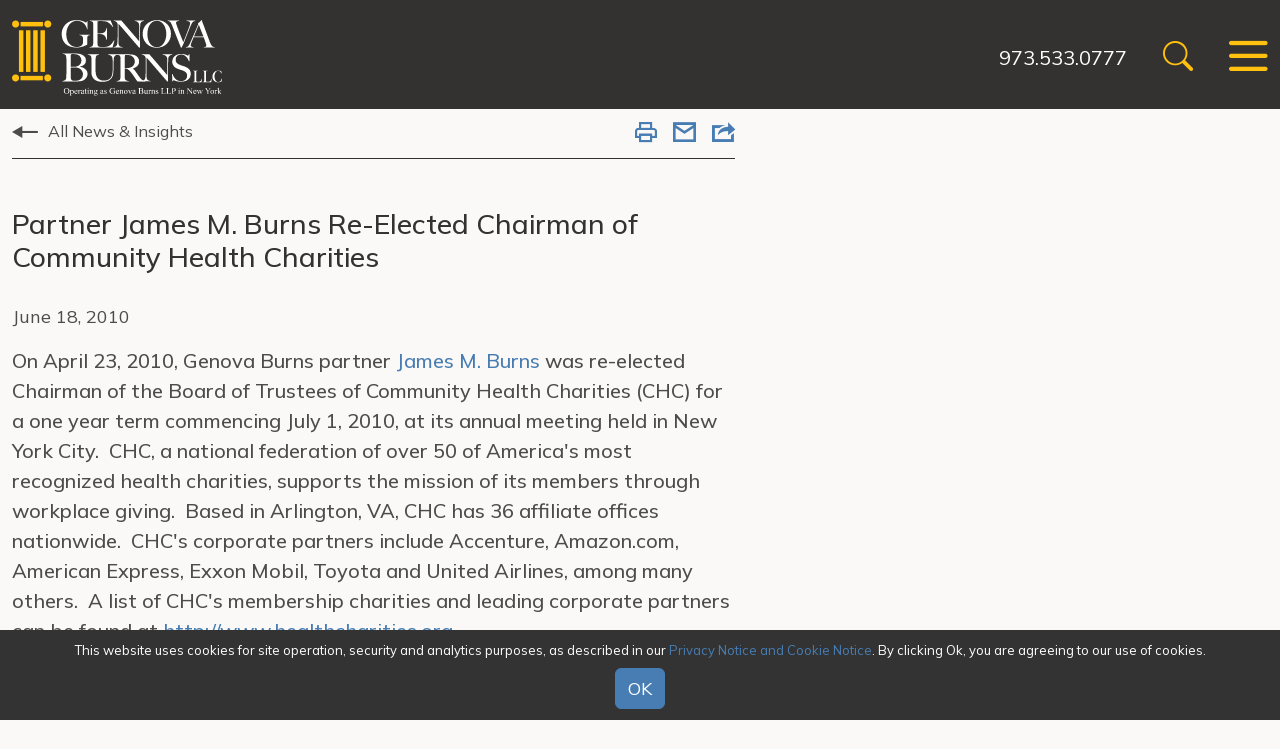

--- FILE ---
content_type: text/html; charset=UTF-8
request_url: https://www.genovaburns.com/news/firm-news/2010-06-18-partner-james-m-burns-re-elected-chairman-of-community-health-charities
body_size: 4716
content:
<!DOCTYPE HTML>
<html lang="en">
<head>
<META charset="utf-8">
<meta http-equiv="X-UA-Compatible" content="IE=Edge" />
<meta name="viewport" content="width=device-width, initial-scale=1" />
<title>Partner James M. Burns Re-Elected Chairman of Community Health Charities | Genova Burns LLC</title>
<meta name="description" content="Genova Burns is an innovative mid-size law firm. We believe in the power of team and embrace collegial interaction with our clients to leverage all resources towards achieving effective and creative solutions. We view our clients as our relationship partners. When you select Genova Burns, you will get a firm that understands your business, whether private or public, and works with you to achieve practical, real world and cost-conscious outcomes. At Genova Burns, your business is our business." />
<link rel="canonical" href="https://www.genovaburns.com/news/firm-news/2010-06-18-partner-james-m-burns-re-elected-chairman-of-community-health-charities" />
<link rel="shortcut icon" href="/favicon.ico">
<link rel="apple-touch-icon" sizes="180x180" href="https://static.genovaburns.com/images/favicons/apple-touch-icon.png">
<link rel="icon" type="image/png" sizes="32x32" href="https://static.genovaburns.com/images/favicons/favicon-32x32.png">
<link rel="icon" type="image/png" sizes="16x16" href="https://static.genovaburns.com/images/favicons/favicon-16x16.png">
<link rel="manifest" href="https://static.genovaburns.com/images/favicons/site.webmanifest">
<link rel="mask-icon" href="https://static.genovaburns.com/images/favicons/safari-pinned-tab.svg" color="#ffcc22">
<meta name="msapplication-TileColor" content="#000000">
<meta name="msapplication-config" content="https://static.genovaburns.com/images/favicons/browserconfig.xml">
<meta name="theme-color" content="#000000">
<script src="https://ajax.googleapis.com/ajax/libs/jquery/3.7.1/jquery.min.js" nonce=""></script>
<link rel="preconnect" href="https://fonts.googleapis.com">
<link rel="preconnect" href="https://fonts.gstatic.com" crossorigin>
<link href="https://fonts.googleapis.com/css2?family=Domine&family=Mulish:wght@200;400;500;600;700&family=Roboto+Condensed:wght@700&display=swap" rel="stylesheet">
<link href="/assets/css/style.css?version=1760534847" rel="stylesheet" />
<meta property="og:url" content="https://www.genovaburns.com/news/firm-news/2010-06-18-partner-james-m-burns-re-elected-chairman-of-community-health-charities" />
<meta property="og:title" content="Partner James M. Burns Re-Elected Chairman of Community Health Charities | " />
<meta property="og:description" content="Genova Burns is an innovative mid-size law firm. We believe in the power of team and embrace collegial interaction with our clients to leverage all resources towards achieving effective and creative solutions. We view our clients as our relationship partners. When you select Genova Burns, you will get a firm that understands your business, whether private or public, and works with you to achieve practical, real world and cost-conscious outcomes. At Genova Burns, your business is our business." />
<meta property="og:image" content="https://www.genovaburns.com/images/og-logo.jpg" />
<!-- Google tag (gtag.js) -->
<script async src="https://www.googletagmanager.com/gtag/js?id=G-NF6QE3FBG4" nonce=""></script>
<script nonce="">
window.dataLayer = window.dataLayer || [];
function gtag(){dataLayer.push(arguments);}
gtag('js', new Date());
gtag('config', 'G-NF6QE3FBG4');
</script>
<script type="application/ld+json">
{
"@context": "http://schema.org",
"@type": "BreadcrumbList",
"itemListElement": [{
"@type": "ListItem",
"position": 1,
"item": {
"@id": "https://www.genovaburns.com/news",
"name": "News &amp; Insights"
}
},{
"@type": "ListItem",
"position": 2,
"item": {
"@id": "https://www.genovaburns.com/news/firm-news",
"name": "Firm News"
}
},{
"@type": "ListItem",
"position": 3,
"item": {
"@id": "https://www.genovaburns.com/news/firm-news/2010-06-18-partner-james-m-burns-re-elected-chairman-of-community-health-charities",
"name": "Partner James M. Burns Re-Elected Chairman of Community Health Charities"
}
}]
}
</script>
<script type="application/ld+json">
{
"@context": "http://schema.org",
"@type": "Organization",
"url": "https://www.genovaburns.com",
"logo": "https://www.genovaburns.com/images/logo.svg",
"name": "Genova Burns",
"sameAs": [
"https://www.linkedin.com/company/genova-burns-llc/",
"https://www.facebook.com/GenovaBurns/",
"https://twitter.com/GenovaBurns"
]}
</script>
</head>
<body>
<header class="fixed-top d-print-none">
<div id="search-container" class="search-container d-none d-md-block">
<div class="container-xxl rel">
<form class="search-form-top" method="get" action="/search-results">
<div class="d-flex justify-content-center">
<input type="text" id="search-query" class="search-query form-control" name="query" title="Search Input" placeholder="Search" />
<button type="submit" class="btn btn-secondary">Go</button>
<button type="button" class="btn btn-dark closeit">Close</button>
</div>
</form>
<button class="close-search closeit"><span class="icon-close"></span></button>
</div>
</div>
<div class="container-xxl">
<nav class="navbar">
<a href="/" class="brand"><img src="/images/layout/logo.svg" /></a>
<div class="nav-tools">
<a href="" class="phone">973.533.0777</a>
<button class="btn-link open-search d-none d-md-block" title="open search"><span class="icon-search"></span></button>
<button class="btn-link nav-toggle" id="toggler" type="button" data-bs-toggle="offcanvas" data-bs-target="#main-nav" aria-controls="main-nav">
<span class="icon-bars"></span>
</button>
</div>
</nav>
<div class="offcanvas offcanvas-end d-print-none" tabindex="-1" id="main-nav" aria-labelledby="mainNavLabel">
<div class="offcanvas-header justify-content-end rel">
<button type="button" class="btn-link oc-close text-reset" data-bs-dismiss="offcanvas" aria-label="Close">
<span class="icon-close text-secondary"></span>
</button>
</div>
<ul class="first-level">
<li><a href="/firm">Firm</a></li>
<li><a href="/services">Services</a></li>
<li><a href="/attorneys">Attorneys</a></li>
<li><a href="/news" class="active">News & Insights</a></li>
<li><a href="/events">Events</a></li>
</ul>
<ul class="nav-addl">
<li><a href="/offices">Offices</a></li>
<li><a href="/alumni">Alumni</a></li>
<li><a href="/careers">Careers</a></li>
<li><a href="/gb-nl/newsletter/index">Newsletter</a></li>
<li class="d-md-none">
<form class="mbl-search" method="get" action="/search-results">
<div class="d-flex pe-2">
<input type="text" id="search-query" class="me-2 form-control" name="query" title="Search Input" placeholder="Search" />
<button type="submit" class="btn btn-secondary">Go</button>
</div>
</form>
</li>
</ul>
</div>
</div>
</header>
<div class="d-none d-print-block logo"><img src="/images/logo-print.png" alt="" title="" /></div><main class="pt-nav">
<div class="container-xxl">
<div class="row">
<div class="col-md-7">
<div class="sub-nav-inner secondary-nav-container mb-5 d-print-none">
<div class="row g-0">
<div class="col-md-9 col-xl-10">
<ul class="nav second-level">
<li><a href="/news" class="arrow-lft">All News & Insights</a></li>
</ul>
</div>
<div class="col-md-3 col-xl-2 d-none d-lg-block">
<div class="page-tools d-print-none">
<ul class="nav justify-content-end">
<li><button class="btn-print" rel="nofollow" title="Print Page"><span class="icon-print"></span></button></li><li><a href="mailto:?subject=Genova Burns - Partner James M. Burns Re-Elected Chairman of Community Health Charities&body=Of interest from the Genova Burns website -- https://www.genovaburns.com/news/firm-news/2010-06-18-partner-james-m-burns-re-elected-chairman-of-community-health-charities" title="Email"><span class="icon-email"></span></a></li>
<li class="rel"><a href="#share-container" data-bs-toggle="collapse" title="share"><span class="icon-share"></span></a>
<div id="share-container" class="share-container collapse">
<a href="https://www.linkedin.com/shareArticle?mini=true&url=http://www.genovaburns.com/news/firm-news/2010-06-18-partner-james-m-burns-re-elected-chairman-of-community-health-charities&title=Partner James M. Burns Re-Elected Chairman of Community Health Charities" target="_blank"><span class="icon-linkedin"></span> LinkedIn</a>
<a href="https://twitter.com/share?url=http://www.genovaburns.com/news/firm-news/2010-06-18-partner-james-m-burns-re-elected-chairman-of-community-health-charities&text=Partner James M. Burns Re-Elected Chairman of Community Health Charities" target="_blank"><span class="icon-twitter-x"></span> Twitter</a>
<a href="https://www.facebook.com/sharer.php?u=http://www.genovaburns.com/news/firm-news/2010-06-18-partner-james-m-burns-re-elected-chairman-of-community-health-charities&title=Partner James M. Burns Re-Elected Chairman of Community Health Charities" target="_blank"><span class="icon-facebook"></span> Facebook</a>
</div>
</li>
</ul>
</div></div>
</div>
</div>
<div class="content">
<h1 class="mb-site">Partner James M. Burns Re-Elected Chairman of Community Health Charities</h1>
<p>
June 18, 2010</p>
<div class="first-lg">
<p>On April 23, 2010, Genova Burns partner <a href="#">James M. Burns</a> was re-elected Chairman of the Board of Trustees of Community Health Charities (CHC) for a one year term commencing July 1, 2010, at its annual meeting held in New York City.&nbsp; CHC, a national federation of over 50 of America's most recognized health charities, supports the mission of its members through workplace giving.&nbsp; Based in Arlington, VA, CHC has 36 affiliate offices nationwide.&nbsp; CHC's corporate partners include Accenture, Amazon.com, American Express, Exxon Mobil, Toyota and United Airlines, among many others.&nbsp; A list of CHC's membership charities and leading corporate partners can be found at <a href="http://www.healthcharities.org" target="_blank" rel="noopener noreferrer">http://www.healthcharities.org</a>.</p></div>
</div><!-- /content -->
<div class="d-print-block d-none"></div>
</div><!-- /7 -->
<div class="col-md-5 print-mb-2 print-first">
<div class="d-print-none mt-5">
</div>
</div><!-- /5 -->
</div><!-- /row -->
</div>
<section class="news-section d-print-none">
<div class="container-xxl">
<div class="row">
<div class="col-md-6 pe-md-5">
<div class="h-100">
<p class="sm-title">[&nbsp;Latest News&nbsp;]</p>
<ul class="news-list">
<li><a href="/news/firm-news/2026-01-21-genova-burns-bankruptcy-group-successfully-leads-sale-of-iconic-broadband-technology-company-blonder-tongue-laboratories" class="title">Genova Burns Bankruptcy Group Successfully Leads Sale of Iconic Broadband Technology Company Blonder Tongue Laboratories </a></li>
<li><a href="/news/firm-news/2026-01-13-jaclynn-mcdonnell-elevated-to-counsel" class="title">Jaclynn McDonnell Elevated To Counsel</a></li>
<li><a href="/news/as-seen-in/2026-01-13-insidernj-covers-announcement-jaclynn-mcdonnell-made-counsel-with-genova-burns-llc" class="title">InsiderNJ Covers Announcement "Jaclynn McDonnell Made Counsel with Genova Burns LLC"</a></li>
</ul>
<p><a href="/news/search-results?type=news" class="arrow-rgt text-md">Explore More News</a></p>
</div>
</div>
<div class="col-md-6 news-border-start ps-md-5">
<div class="h-100">
<p class="sm-title">[&nbsp;Latest Publications&nbsp;]</p>
<ul class="news-list">
<li><a href="/news/litigation-law/2026-01-29-federal-pleading-standard-prevails-berk-v-choy-clarifies-rule-8-supremacy-over-state-affidavit-requirements" class="title">Federal Pleading Standard Prevails: Berk v. Choy Clarifies Rule 8 Supremacy over State Affidavit Requirements</a></li>
<li><a href="/news/commercial-real-estate/2026-01-28-fast-tracking-economic-opportunity-inside-governor-sherrill-plan-to-simplify-new-jersey-permitting-and-regulatory-systems" class="title">Fast-Tracking Economic Opportunity: Inside Governor Sherrill’s Plan to Simplify New Jersey’s Permitting and Regulatory Systems</a></li>
<li><a href="/news/labor-law/2026-01-20-new-jersey-small-employers-get-ready-to-provide-your-employees-with-12-weeks-of-job-protected-leave" class="title">New Jersey Small Employers – Get Ready To Provide Your Employees With 12 Weeks Of Job Protected Leave!</a></li>
</ul>
<p><a href="/news/search-results?type=blog" class="arrow-rgt text-md">Explore More Publications</a></p>
</div>
</div>
</div>
</div>
</section>
</main>
<footer class="bg-dark">
<div class="container-xxl">
<p>&copy; 2026 Genova Burns LLC. All rights reserved. Attorney Advertising</p>
<nav class="footer-nav d-print-none">
<a href="/make-payment">Make a Payment</a> &nbsp;|&nbsp; <a href="/misc/awards-methodology">Awards/Honors Methodology</a> &nbsp;|&nbsp; <a href="/misc/terms-of-use">Terms of Use</a> &nbsp;|&nbsp; <a href="/misc/privacy">Privacy</a> &nbsp;|&nbsp; <a href="/misc/credits">Credits</a>
</nav>
</div>
</footer>
<div class="cookie-notice-container accepted d-print-none" id="cookie-notice">
<div class="cookie-notice">
<span id="cn-notice-text">This website uses cookies for site operation, security and analytics purposes, as described in our <a href="/misc/privacy" target="_blank">Privacy Notice and Cookie Notice</a>. By clicking Ok, you are agreeing to our use of cookies.
<br /><a href="#" id="cn-accept-cookie" data-cookie-set="accept" class="btn btn-secondary mt-2">OK</a></span>
</div>
</div>
<script src="https://cdn.jsdelivr.net/npm/bootstrap@5.3.1/dist/js/bootstrap.bundle.min.js" integrity="sha384-HwwvtgBNo3bZJJLYd8oVXjrBZt8cqVSpeBNS5n7C8IVInixGAoxmnlMuBnhbgrkm" crossorigin="anonymous" nonce=""></script>
<script src="https://ajax.googleapis.com/ajax/libs/jqueryui/1.13.2/jquery-ui.min.js" nonce=""></script>
<script src="/assets/js/script.js" nonce=""></script>
</body>
</html>